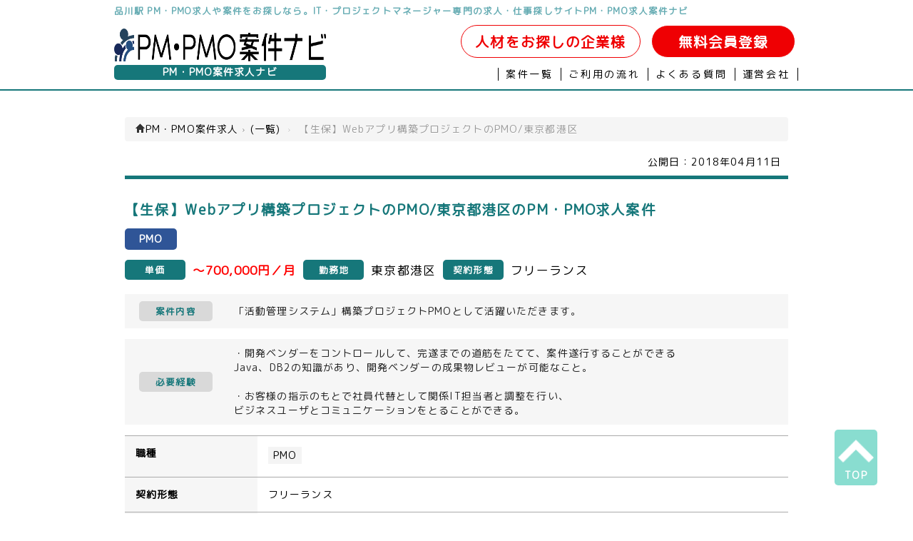

--- FILE ---
content_type: text/html; charset=UTF-8
request_url: https://job-itconsultants.com/2018/04/11/%E3%80%90%E7%94%9F%E4%BF%9D%E3%80%91web%E3%82%A2%E3%83%97%E3%83%AA%E6%A7%8B%E7%AF%89%E3%83%97%E3%83%AD%E3%82%B8%E3%82%A7%E3%82%AF%E3%83%88%E3%81%AEpmo%E6%9D%B1%E4%BA%AC%E9%83%BD%E6%B8%AF%E5%8C%BA/
body_size: 6595
content:
<!DOCTYPE html>
<!--[if IE 7]>
<html class="ie ie7" lang="ja">
<![endif]-->
<!--[if IE 8]>
<html class="ie ie8" lang="ja">
<![endif]-->
<!--[if !(IE 7) | !(IE 8)  ]><!-->
<html lang="ja">
<!--<![endif]-->
<head>
    <meta http-equiv="content-type" charset="utf-8">
    <meta name="viewport" content="width=device-width" />
        <title>品川駅 PM・PMO求人案件|【生保】Webアプリ構築プロジェクトのPMO/東京都港区</title>
    <meta property="og:title" content="品川駅 PM・PMO求人案件|【生保】Webアプリ構築プロジェクトのPMO/東京都港区"/>
    <meta name="description" content="品川駅 PM・PMO求人案件|【生保】Webアプリ構築プロジェクトのPMO/東京都港区">
    <meta property="og:description" content="品川駅 PM・PMO求人案件|【生保】Webアプリ構築プロジェクトのPMO/東京都港区"/>
    <meta name="keywords" content="品川駅,PM・PMO,プロジェクトマネージャー,求人,案件">
    <meta property="og:image" content="https://job-itconsultants.com"/>
    <meta property="og:url" content="https://job-itconsultants.com"/>
    <meta property="og:type" content="company"/>
    <meta property="og:site_name" content="PM・PMO案件ナビ"/>
    <link rel="profile" href="http://gmpg.org/xfn/11" />
    <link rel="pingback" href="https://biz-itengineer.com/xmlrpc.php" />
        <!--[if lt IE 9]>
    <script src="/wp-content/themes/cobol_blue/js/html5.js" type="text/javascript"></script>
    <![endif]-->
    <link href="/wp-content/themes/cobol_blue/js/slick/slick.css" rel="stylesheet">
    <link href="/wp-content/themes/cobol_blue/js/slick/slick-theme.css" rel="stylesheet">
    <link href="/wp-content/themes/cobol_blue/css/main.css" rel="stylesheet">
    <link href="/wp-content/themes/cobol_blue/css/page.css" rel="stylesheet">
    <link href="/wp-content/themes/cobol_blue/css/category.css" rel="stylesheet">
    <link href="/wp-content/themes/cobol_blue/css/qa.css" rel="stylesheet">
    <link href="/wp-content/themes/cobol_blue/css/custom_bootstrap.css" rel="stylesheet">
    <link href="/wp-content/themes/cobol_blue/css/contact.css" rel="stylesheet">
    <link href="/wp-content/themes/cobol_blue/css/privacy.css" rel="stylesheet">
    <link href="/wp-content/themes/cobol_blue/css/sitemap.css" rel="stylesheet">
    <link rel="stylesheet" href="https://job-itconsultants.com/wp-content/themes/cobol_blue/../mim_privacy.css">
    <link href="https://use.fontawesome.com/releases/v5.6.3/css/all.css" rel="stylesheet">
    <script src="/wp-content/themes/cobol_blue/js/jquery.min.js"></script>
    <script src="/wp-content/themes/cobol_blue/js/slick/slick.min.js"></script>
    <script src="/wp-content/themes/cobol_blue/js/slide.js"></script>
    <script src="https://cdnjs.cloudflare.com/ajax/libs/jquery-cookie/1.4.1/jquery.cookie.js"></script>
        <script src="/wp-content/themes/cobol_blue/js/job.js"></script>
        <script type="text/javascript">
        jQuery(document).ready( function() {
            $(".top_area .flash_area .left_image li.btn_01").click(function(){
                change_img("01");
            });
            $(".top_area .flash_area .left_image li.btn_02").click(function(){
                change_img("02");
            });
            $(".top_area .flash_area .left_image li.btn_03").click(function(){
                change_img("03");
            });
            $('.menubtn').on('click',function(){
                  $('.bgoverlay').toggleClass('bg_on');
                  $('.spmenu').toggleClass('spmenu_in');
            });

            $('.close').on('click',function(){
                  $(this).parent('spmenu').toggleClass('spmenu_in');
                  $(this).parent('bgoverlay').toggleClass('bg_on');
              });

            $('.bgoverlay').on('click',function(){
                $('.spmenu').toggleClass('spmenu_in');
                $('.bgoverlay').toggleClass('bg_on');
            });
            function change_img(num){
              // 画像初期化
              $(".top_area .flash_area .left_image li.btn_01 img").attr("src", "imgs/banner/top_01.png");
              $(".top_area .flash_area .left_image li.btn_02 img").attr("src", "imgs/banner/top_02.png");
              $(".top_area .flash_area .left_image li.btn_03 img").attr("src", "imgs/banner/top_03.png");

              // 画像有効化
              $(".top_area .flash_area .left_image li.btn_"+num+" img").attr("src", "imgs/banner/top_"+num+"_on.png");
              $(".top_area .flash_area .righ_imaget img").attr("src","imgs/banner/top_"+num+"_main.png");
            }
            $('#button2id').click(function(){
                if( !$('#check-agree:checked').val() ) {
                    alert('「個人情報の取り扱いに同意する」にチェックを入れてください。');
                    return false;
                }
            });
            $('#possible').change(function(){
                change_possible();
            });
            change_possible();

        });
        function change_possible(){
            $(':input[name=month]').each(function(){$(this).attr('disabled','disabled');});
            $(':input[name=day]').each(function(){$(this).attr('disabled','disabled');});
            if ($(':input[name=possible]').val() == 2){
                $(':input[name=month]').each(function(){$(this).removeAttr('disabled');});
                $(':input[name=day]').each(function(){$(this).removeAttr('disabled');});
            }
        }
    </script>


<!-- Global site tag (gtag.js) - Google Ads: 1038607283 -->
<script async src="https://www.googletagmanager.com/gtag/js?id=AW-1038607283"></script>
<script>
  window.dataLayer = window.dataLayer || [];
  function gtag(){dataLayer.push(arguments);}
  gtag('js', new Date());

  gtag('config', 'AW-1038607283');
</script>
<link href="https://use.fontawesome.com/releases/v5.6.1/css/all.css" rel="stylesheet">
  </head>
  <body>
    <div class="main" style="overflow: hidden;">
      <h1><a href="/">品川駅 PM・PMO求人や案件をお探しなら。IT・プロジェクトマネージャー専門の求人・仕事探しサイトPM・PMO求人案件ナビ</a></h1>
      <header id="header">
        <div class="border_bottom">
        <div class="head_area clearfix">
          <div class="left">
            <div class="left_logo">
              <p class="header_logo"><a href="/"><img src="/wp-content/themes/cobol_blue/imgs/tool/pmo_logo.png" alt="P" /></a></p>
              <p class="title"><a href="/">PM・PMO案件求人ナビ</a></p>
            </div>
            <div class="menubtn_wrap sp_only">
              <div class="menubtn">
                <span class="menubtn_line menubtn_line1"></span>
                <span class="menubtn_line menubtn_line2"></span>
                <span class="menubtn_line menubtn_line3"></span>
              </div>
            </div>
          </div>
          <div class="right">
            <p class="entry pc_only">
            <span class="entry2"><a href="/contact/">人材をお探しの企業様</a></span>
            <a href="/contact/">無料会員登録</a>
            </p>
            <ul class="clearfix pc_only otherlink">
              <li class="menu_01_over"><a href="/list">案件一覧</a></li>
              <li class="menu_01"><a href="/flow/">ご利用の流れ</a></li>
              <li class="menu_01"><a href="/qa/">よくある質問</a></li>
              <li class="menu_01"><a href="/company/">運営会社</a></li>
            </ul>
          </div>
        </div>
        </div>
      </header>

      <div class="sp_only">
        <div class="bgoverlay"><i class="fas fa-times fa-3x close close_btn"></i></div>
        <div class="spmenu">
          <div class="head_menu">
            <div class="icons">
              <a href="/"><img src="/wp-content/themes/cobol_blue/imgs/tool/pmo_logo.png" alt="PM・PMO案件求人ナビ" /></a> 
            </div>
            <p class="contact_link"><a href="/contact/">無料会員登録</a></p>
            <ul class="clearfix linklist">
              <li class="menu"><a class="side_menu_title" href="/list">案件一覧</a></li>
              <li class="menu"><a class="side_menu_title" href="/flow/">ご利用の流れ</a></li>
              <li class="menu"><a class="side_menu_title" href="/qa/">よくある質問</a></li>
              <li class="menu"><a class="side_menu_title" href="/company/">運営会社</a></li>
              <li class="menu">
                <p class="contact_menu side_menu_title">ご質問・お問い合わせ</p>
                <div class="contact_info">
                  <div class="tel-num"><i class="fas fa-phone-square"></i>03-5321-6966</div>
                  <div class="tel-time">9:30-18:30(土日祝日は除く)</div>
                </div>
              </li>
            </ul>
          </div>
        </div>
      </div>
    <div id="main">
      <div class="contents_area clearfix">
        <div class="contents">
          <div class="page">
                              <ul class="breadcrumb">
  <li class="active">
    <span itemprop="itemListElement" itemscope itemtype="http://schema.org/ListItem">
      <a itemprop="item" href="https://job-itconsultants.com/">
        <span itemprop="name"><i class="icon-home"></i>PM・PMO案件求人</span>
      </a>
      <meta itemprop=”position” content=”1″>
      <span class="divider">›</span>
    </span>
  </li>
        
  <li class="active">
    <span itemprop="itemListElement" itemscope itemtype="http://schema.org/ListItem">
    <a itemprop="item" href="/category//"><span itemprop="name">(一覧)</span></a>
    </span>
    <meta itemprop="position" content="2" />
    <span class="divider sp_erase">›</span>
  </li>
  <li class="active sp_erase">
    <span itemprop="itemListElement" itemscope itemtype="http://schema.org/ListItem">
      <span itemprop="name">【生保】Webアプリ構築プロジェクトのPMO/東京都港区</span>
      <meta itemprop="position" content="3" />
    </span>
  </li>
  </ul>

<script type="application/ld+json">
  {
    "@context": "https://schema.org",
    "@type": "BreadcrumbList",
    "itemListElement": [
      {
        "@type": "ListItem",
        "position": 1,
        "item": {
          "@id": "https://job-itconsultants.com",
          "name": "PM・PMO案件求人"
        }
      },
      {
        "@type": "ListItem",
        "position": 2,
        "item": {
          "@id": "https://job-itconsultants.com/category/",
          "name": "案件"
        }
      }
    , {
        "@type": "ListItem",
        "position": 3,
        "item": {
          "@id": "https://job-itconsultants.com/2018/04/11/%e3%80%90%e7%94%9f%e4%bf%9d%e3%80%91web%e3%82%a2%e3%83%97%e3%83%aa%e6%a7%8b%e7%af%89%e3%83%97%e3%83%ad%e3%82%b8%e3%82%a7%e3%82%af%e3%83%88%e3%81%aepmo%e6%9d%b1%e4%ba%ac%e9%83%bd%e6%b8%af%e5%8c%ba/",
          "name": "【生保】Webアプリ構築プロジェクトのPMO/東京都港区"
        }
      }
    ]
  }
</script>
<div class="section">
<div class="entry-date">
  公開日：<time itemprop="datePublished" datetime="2018-04-11" pubdate="pubdate" class="published updated">2018年04月11日</time>
</div>
<div class="project">
  <h2 class="content_title">【生保】Webアプリ構築プロジェクトのPMO/東京都港区のPM・PMO求人案件</h2>
  <p class="position">
  <a href="/category/pmo/"><span class="border_right">PMO</span></a>  </p>
  <ul class="conditions">
    <li class="condition"><span class="tag tag2">単価</span><span class="attention_a">～700,000円／月</span></li>
    <li class="condition"><span class="tag tag3">勤務地</span><span class="attention_b">東京都港区</span></li>
    <li class="condition"><span class="tag tag4">契約形態</span><span class="attention_b">フリーランス</span></li>  </ul>
  <div class="job_content">
    <p class="job_content_title">案件内容</p>
    <p class="job_content_detail">「活動管理システム」構築プロジェクトPMOとして活躍いただきます。</p>
  </div>
  <div class="require_skill">
    <p class="require_skill_title">必要経験</p>
    <p class="require_skill_detail">・開発ベンダーをコントロールして、完遂までの道筋をたてて、案件遂行することができる<br />
Java、DB2の知識があり、開発ベンダーの成果物レビューが可能なこと。<br />
<br />
・お客様の指示のもとで社員代替として関係IT担当者と調整を行い、<br />
ビジネスユーザとコミュニケーションをとることができる。</p>
  </div>

  <div class="details">
    <div class="detail">
      <p class="detail_title">職種</p>
      <p class="detail_content">
      <span class='cat'><a href='/category/pmo/'>PMO</a></span>      </p>
    </div>
    <!-- 
    <div class="detail">
      <p class="detail_title">工程</p>
      <p class="detail_content">
            </p>
    </div>
    <div class="detail">
      <p class="detail_title"></p>
      <p class="detail_content">
              </p>
    </div>
    -->
    <div class="detail">
      <p class="detail_title">契約形態</p>
      <p class="detail_content">フリーランス</p>
    </div>
    <div class="detail">
      <p class="detail_title">最寄駅</p>
      <p class="detail_content">品川駅</p>
    </div>
    <div class="detail">
      <p class="detail_title">契約期間</p>
      <p class="detail_content">～中期</p>
    </div>
    <div class="detail">
      <p class="detail_title">備考</p>
      <p class="detail_content">・単価や契約期間は、募集状況、スキル等により変動する場合がございます。<br />
・面接2回</p>
    </div>
    <div class="detail">
      <p class="detail_title">関連ワード</p>
      <p class="detail_content">
        <span class='cat'><a href='/category/pmo/'>PMO</a></span>      </p>
    </div>
  </div>
  <div class="sales_comment">
    <p class="img"><img src="/wp-content/themes/cobol_blue/imgs/tool/w-1.png"></p>    <p class="comment">
      <span class="bold">POINT!</span>
      <span class="small"> 平均稼働160前後、出勤時間が9時～10時の間に出勤して7.5時間と働きやすい環境です。</span>
    </p>
  </div>
  <div class="detail_button_area">
    <p class="to_contact">
        <a href='/contact/?post_id=2851'>応募する(無料会員登録)</a>      </p>
  </div>
  <!-- end of project -->
</div>
<!-- end of section -->
</div>
                    </div>
          
        </div>
      </div>
      <div class="about_bloc">
                 <div class="new_area">
           <div class="title"><h2 class="title">PM・PMO新着案件一覧</h2></div>
           <div class="new_slide2">  
                                                                                    <div class="box">
               <div class="new_detail">
                <p><a href="https://job-itconsultants.com/2026/01/20/%e3%80%90sap%e3%80%91sap%e6%a1%88%e4%bb%b6%ef%bc%8f%e6%9d%b1%e4%ba%ac%e9%83%bd23%e5%8c%ba%e5%86%85/">【SAP】SAP案件／東京都23区内</a>のPM・PMO求人案件</p>
                <p>
                                    <!-- <span class="longterm">長期案件</span> -->
                </p>
                <ul class="new_list">
                  <li class="salary">
                    <p class="title"><i class="fas fa-yen-sign"></i></p>
                    <p class="content">スキル見合い</p>
                  </li>
                  
                  <li class="contract">
                    <p class="title"><i class="fas fa-user"></i></p>
                    <p class="content">フリーランス</p>
                  </li>
                  <!--
                  <li class="code">
                    <p class="title"><i class="fas fa-code"></i></p>
                    <p class="content"></p>
                  </li>
                  -->
                  <li class="place">
                    <p class="title"><i class="fas fa-map-marker-alt"></i></p>
                    <p class="content">東京都23区内</p>
                  </li>
                </ul>
               </div>
               </div>
                                           <div class="box">
               <div class="new_detail">
                <p><a href="https://job-itconsultants.com/2026/01/20/%e3%80%90sql%e3%80%91sap%e5%9f%ba%e5%b9%b9%e3%82%b7%e3%82%b9%e3%83%86%e3%83%a0%e9%81%8b%e7%94%a8%e6%94%af%e6%8f%b4%ef%bc%8f%e7%a6%8f%e5%b2%a1%e7%9c%8c%e7%a6%8f%e5%b2%a1%e5%b8%82/">【SQL】SAP基幹システム運用支援／福岡県福岡市</a>のPM・PMO求人案件</p>
                <p>
                                    <!-- <span class="longterm">長期案件</span> -->
                </p>
                <ul class="new_list">
                  <li class="salary">
                    <p class="title"><i class="fas fa-yen-sign"></i></p>
                    <p class="content">〜<span class="price">640,000</span>円／月</p>
                  </li>
                  
                  <li class="contract">
                    <p class="title"><i class="fas fa-user"></i></p>
                    <p class="content">フリーランス</p>
                  </li>
                  <!--
                  <li class="code">
                    <p class="title"><i class="fas fa-code"></i></p>
                    <p class="content"></p>
                  </li>
                  -->
                  <li class="place">
                    <p class="title"><i class="fas fa-map-marker-alt"></i></p>
                    <p class="content">天神</p>
                  </li>
                </ul>
               </div>
               </div>
                                           <div class="box">
               <div class="new_detail">
                <p><a href="https://job-itconsultants.com/2026/01/19/%e3%80%90pmo%e3%80%91%e3%82%a4%e3%83%b3%e3%83%95%e3%83%a9pmo%ef%bc%8f%e5%8d%83%e8%91%89%e7%9c%8c%e6%9f%8f%e5%b8%82/">【PMO】インフラPMO／千葉県柏市</a>のPM・PMO求人案件</p>
                <p>
                                    <!-- <span class="longterm">長期案件</span> -->
                </p>
                <ul class="new_list">
                  <li class="salary">
                    <p class="title"><i class="fas fa-yen-sign"></i></p>
                    <p class="content">スキル見合い</p>
                  </li>
                  
                  <li class="contract">
                    <p class="title"><i class="fas fa-user"></i></p>
                    <p class="content">フリーランス</p>
                  </li>
                  <!--
                  <li class="code">
                    <p class="title"><i class="fas fa-code"></i></p>
                    <p class="content"></p>
                  </li>
                  -->
                  <li class="place">
                    <p class="title"><i class="fas fa-map-marker-alt"></i></p>
                    <p class="content">柏</p>
                  </li>
                </ul>
               </div>
               </div>
                                           <div class="box">
               <div class="new_detail">
                <p><a href="https://job-itconsultants.com/2026/01/19/%e3%80%90pmo%e3%80%91%e8%a6%81%e4%bb%b6%e5%ae%9a%e7%be%a9%e3%83%bbpmo%e6%a5%ad%e5%8b%99%ef%bc%8f%e6%9d%b1%e4%ba%ac%e9%83%bd%e6%b8%af%e5%8c%ba/">【PMO】要件定義・PMO業務／東京都港区</a>のPM・PMO求人案件</p>
                <p>
                                    <!-- <span class="longterm">長期案件</span> -->
                </p>
                <ul class="new_list">
                  <li class="salary">
                    <p class="title"><i class="fas fa-yen-sign"></i></p>
                    <p class="content">〜<span class="price">600,000</span>円／月</p>
                  </li>
                  
                  <li class="contract">
                    <p class="title"><i class="fas fa-user"></i></p>
                    <p class="content">フリーランス</p>
                  </li>
                  <!--
                  <li class="code">
                    <p class="title"><i class="fas fa-code"></i></p>
                    <p class="content"></p>
                  </li>
                  -->
                  <li class="place">
                    <p class="title"><i class="fas fa-map-marker-alt"></i></p>
                    <p class="content">田町</p>
                  </li>
                </ul>
               </div>
               </div>
                                           <div class="box">
               <div class="new_detail">
                <p><a href="https://job-itconsultants.com/2026/01/16/%e3%80%90%e7%a4%be%e5%93%a1%e4%bb%a3%e6%9b%bf%e3%80%91%e3%82%a2%e3%83%97%e3%83%aa%e3%82%b1%e3%83%bc%e3%82%b7%e3%83%a7%e3%83%b3%e4%bf%9d%e5%ae%88%ef%bc%8f%e6%9d%b1%e4%ba%ac%e9%83%bd%e4%b8%89%e9%b7%b9/">【社員代替】アプリケーション保守／東京都三鷹市</a>のPM・PMO求人案件</p>
                <p>
                                    <!-- <span class="longterm">長期案件</span> -->
                </p>
                <ul class="new_list">
                  <li class="salary">
                    <p class="title"><i class="fas fa-yen-sign"></i></p>
                    <p class="content">〜<span class="price">600,000</span>円／月</p>
                  </li>
                  
                  <li class="contract">
                    <p class="title"><i class="fas fa-user"></i></p>
                    <p class="content">フリーランス</p>
                  </li>
                  <!--
                  <li class="code">
                    <p class="title"><i class="fas fa-code"></i></p>
                    <p class="content"></p>
                  </li>
                  -->
                  <li class="place">
                    <p class="title"><i class="fas fa-map-marker-alt"></i></p>
                    <p class="content">三鷹</p>
                  </li>
                </ul>
               </div>
               </div>
                                           <div class="box">
               <div class="new_detail">
                <p><a href="https://job-itconsultants.com/2026/01/14/%e3%80%90pm%e3%80%91sap%e6%9b%b4%e6%94%b9%e3%83%97%e3%83%ad%e3%82%b8%e3%82%a7%e3%82%af%e3%83%88%e6%94%af%e6%8f%b4%ef%bc%8f%e3%83%95%e3%83%ab%e3%83%aa%e3%83%a2%e3%83%bc%e3%83%88/">【PM】SAP更改プロジェクト支援／フルリモート</a>のPM・PMO求人案件</p>
                <p>
                  <span class='remote'>リモートOK</span>                  <!-- <span class="longterm">長期案件</span> -->
                </p>
                <ul class="new_list">
                  <li class="salary">
                    <p class="title"><i class="fas fa-yen-sign"></i></p>
                    <p class="content">〜<span class="price">1,350,000</span>円／月</p>
                  </li>
                  
                  <li class="contract">
                    <p class="title"><i class="fas fa-user"></i></p>
                    <p class="content">フリーランス</p>
                  </li>
                  <!--
                  <li class="code">
                    <p class="title"><i class="fas fa-code"></i></p>
                    <p class="content"></p>
                  </li>
                  -->
                  <li class="place">
                    <p class="title"><i class="fas fa-map-marker-alt"></i></p>
                    <p class="content">フルリモート</p>
                  </li>
                </ul>
               </div>
               </div>
                                           <div class="box">
               <div class="new_detail">
                <p><a href="https://job-itconsultants.com/2026/01/14/%e3%80%90pmo%e3%80%91pmo%e6%a5%ad%e5%8b%99%ef%bc%8f%e6%9d%b1%e4%ba%ac%e9%83%bd%e4%b8%96%e7%94%b0%e8%b0%b7%e5%8c%ba/">【PMO】PMO業務／東京都世田谷区</a>のPM・PMO求人案件</p>
                <p>
                                    <!-- <span class="longterm">長期案件</span> -->
                </p>
                <ul class="new_list">
                  <li class="salary">
                    <p class="title"><i class="fas fa-yen-sign"></i></p>
                    <p class="content">〜<span class="price">900,000</span>円／月</p>
                  </li>
                  
                  <li class="contract">
                    <p class="title"><i class="fas fa-user"></i></p>
                    <p class="content">フリーランス</p>
                  </li>
                  <!--
                  <li class="code">
                    <p class="title"><i class="fas fa-code"></i></p>
                    <p class="content"></p>
                  </li>
                  -->
                  <li class="place">
                    <p class="title"><i class="fas fa-map-marker-alt"></i></p>
                    <p class="content">二子玉川</p>
                  </li>
                </ul>
               </div>
               </div>
                                           <div class="box">
               <div class="new_detail">
                <p><a href="https://job-itconsultants.com/2026/01/06/%e3%80%90as400%e3%80%91%e5%9f%ba%e5%b9%b9%e3%82%b7%e3%82%b9%e3%83%86%e3%83%a0%e3%82%af%e3%83%a9%e3%82%a6%e3%83%89%e5%8c%96%e3%83%97%e3%83%ac%e6%b4%bb%e5%8b%95%e6%94%af%e6%8f%b4%ef%bc%8f%e7%a5%9e/">【AS400】基幹システムクラウド化プレ活動支援／神奈川県川崎市（リモート併用）</a>のPM・PMO求人案件</p>
                <p>
                  <span class='remote'>リモートOK</span>                  <!-- <span class="longterm">長期案件</span> -->
                </p>
                <ul class="new_list">
                  <li class="salary">
                    <p class="title"><i class="fas fa-yen-sign"></i></p>
                    <p class="content">スキル見合い</p>
                  </li>
                  
                  <li class="contract">
                    <p class="title"><i class="fas fa-user"></i></p>
                    <p class="content">フリーランス</p>
                  </li>
                  <!--
                  <li class="code">
                    <p class="title"><i class="fas fa-code"></i></p>
                    <p class="content"></p>
                  </li>
                  -->
                  <li class="place">
                    <p class="title"><i class="fas fa-map-marker-alt"></i></p>
                    <p class="content">川崎（リモート併用）</p>
                  </li>
                </ul>
               </div>
               </div>
                                                </div>
           <p class="new_list_link"><a href="/list/">全てのPM・PMO新着一覧</a></p>
         </div>
        <div class="flowchart_area">
    </div>
      </div>
    </div>
<article class="map_area">
<section>
<ul class="text">
    <li>
        <p>面談地：</p>
        <ul>
            <li>東京都新宿区西新宿3-1-5新宿嘉泉ビル8F</li>
        </ul>
    </li>
    <li>
        <p>交通アクセス：</p>
        <ul>
            <li>都営大江戸線新宿駅徒歩5分</li>
            <li>小田急線新宿駅徒歩10分</li>
            <li>JR新宿駅徒歩10分</li>
            <li>都営新宿線新宿駅徒歩5分</li>
            <li>京王線新宿駅徒歩10分</li>
        </ul>
    </li>
</ul>
<iframe loading="lazy" src="https://www.google.com/maps/embed?pb=!1m18!1m12!1m3!1d3240.5814709184224!2d139.69245911555103!3d35.687306137245635!2m3!1f0!2f0!3f0!3m2!1i1024!2i768!4f13.1!3m3!1m2!1s0x60188cd3b49a4135%3A0xd9672b8a1ce7aff!2z44Os44Oz44K_44Or44Kq44OV44Kj44K55paw5a6_44Gu44Kq44OV44Kj44K544Ko44Og44Ki44Kk5paw5a6_!5e0!3m2!1sja!2sjp!4v1554708595569!5m2!1sja!2sjp" width="100%" height="400" frameborder="0" style="border:0" allowfullscreen></iframe>
</section>
</article>
<div class="under_text">
        PM・PMO求人案件ナビはPM・PMO求人や案件に特化したプロジェクトマネージャーの為のお仕事探しサイトです<br />
    </div>
<footer>
    <div class="btn_area">
        <div class="page_top">
            <a href="#">
                <img src="/wp-content/themes/cobol_blue/imgs/icon/top_arrow_white.png"><span>TOP</sapn>
            </a>
        </div>
    </div>
    <section class="menu">
        <ul class="clearfix">
            <li><a href="/">PM・PMO求人ナビTOP</a>|</li>
            <li><a href="/flow/">お仕事までの流れ</a>|</li>
            <li><a href="/qa/">よくあるご質問</a>|</li>
            <li><a href="/contact/">お問い合わせ</a>|</li>
            <li><a href="/access/">アクセス</a>|</li>
            <li><a href="/privacy/">個人情報保護方針</a>|</li>
            <li><a href="/company/">運営会社</a>|</li>
        </ul>
        <ul class="clearfix">
                    <li><a href="/sitemap/">サイトマップ</a>|</li>
            <li><a href="http://mimaze.co.jp/" target="_blank">株式会社エムアイメイズ</a></li>
        </ul>
        <ul class="clearfix">
                                    <li><a href=http://biz-itengineer.com/ target=_blank>COBOL案件</a>            |            </li>                        <li><a href=http://java-itengineer.com/ target=_blank>Java求人案件</a>            |            </li>                        <li><a href=http://php-itengineer.com/ target=_blank>PHP案件求人</a>            |            </li>                        <li><a href=http://infra-itengineer.com/ target=_blank>インフラエンジニア求人案件</a>            |            </li>                        <li><a href=http://infra-itengineer.com/network/ target=_blank>ネットワークエンジニア求人案件</a>            |            </li>                        <li><a href=https://www.jusei-worker.jp/ target=_blank>柔道整復師求人・転職</a>            |            </li>                        <li><a href=https://legal-career.jp/ target=_blank>法務転職・求人</a>                        </li>                    </ul>
        <p style="padding-top:20px;" class="copy">
            ◇派遣事業資格番号：特13-120054&nbsp;&nbsp;&nbsp;&nbsp;◇プライバシーマーク認定番号:第10823243
        </p>
    </section>

</footer>
<section class="copyright">
    <p class="copy">&copy; 2014 <a href="/">
     PM・PMO求人や案件探しならIT・プロジェクトマネージャーのお仕事探しサイトPM・PMO求人案件ナビ</a></p>
</section>
<script>
(function(i, s, o, g, r, a, m) {
    i['GoogleAnalyticsObject'] = r;
    i[r] = i[r] || function() {
        (i[r].q = i[r].q || []).push(arguments)
    }, i[r].l = 1 * new Date();
    a = s.createElement(o),
        m = s.getElementsByTagName(o)[0];
    a.async = 1;
    a.src = g;
    m.parentNode.insertBefore(a, m)
})(window, document, 'script', '//www.google-analytics.com/analytics.js', 'ga');
ga('create', 'UA-44748550-1', 'auto');
ga('send', 'pageview');
</script>
</body>

</html>


--- FILE ---
content_type: text/css
request_url: https://job-itconsultants.com/wp-content/themes/cobol_blue/css/sitemap.css
body_size: 317
content:
.sitemap .display ul.parent {
  list-style: none;
  display: flex;
  flex-wrap: wrap;
  margin: 0 10px;
}

.sitemap .display ul.parent > li {
  width: 50%;
  list-style: none;
}

.sitemap ul, .sitemap ol {
  margin: 0 0 10px 25px;
  padding: 0;
}

.sitemap ul.parent li {
  list-style-type: circle;
}

.sitemap ul.children li ul.children li {
  list-style-type: square;
}

li.page_item {
  list-style-type: square;
}

ul.parent {
  list-style: none;
}

li.cat-item {
  width: auto;
}

@media screen and (max-width: 550px) {
  .sitemap .display ul.parent {
    flex-direction: column;
    align-items: center;
  }
  .sitemap .display ul.parent > li {
    width: 70%;
  }
}
/*# sourceMappingURL=sitemap.css.map */